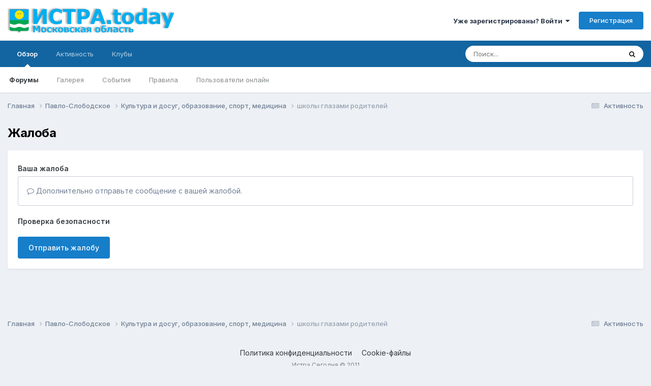

--- FILE ---
content_type: text/javascript
request_url: https://istra.today/uploads/javascript_global/root_map.js?v=6bb3813ab41769040475
body_size: 289
content:
var ipsJavascriptMap={"core":{"global_core":"https://istra.today/uploads/javascript_core/global_global_core.js","front_core":"https://istra.today/uploads/javascript_core/front_front_core.js","front_statuses":"https://istra.today/uploads/javascript_core/front_front_statuses.js","front_profile":"https://istra.today/uploads/javascript_core/front_front_profile.js","front_streams":"https://istra.today/uploads/javascript_core/front_front_streams.js","front_search":"https://istra.today/uploads/javascript_core/front_front_search.js","front_clubs":"https://istra.today/uploads/javascript_core/front_front_clubs.js","front_system":"https://istra.today/uploads/javascript_core/front_front_system.js","admin_core":"https://istra.today/uploads/javascript_core/admin_admin_core.js"},"forums":{"front_topic":"https://istra.today/uploads/javascript_forums/front_front_topic.js","front_forum":"https://istra.today/uploads/javascript_forums/front_front_forum.js"},"gallery":{"front_browse":"https://istra.today/uploads/javascript_gallery/front_front_browse.js","front_global":"https://istra.today/uploads/javascript_gallery/front_front_global.js","front_view":"https://istra.today/uploads/javascript_gallery/front_front_view.js","front_submit":"https://istra.today/uploads/javascript_gallery/front_front_submit.js"},"calendar":{"front_browse":"https://istra.today/uploads/javascript_calendar/front_front_browse.js","front_overview":"https://istra.today/uploads/javascript_calendar/front_front_overview.js"}};;